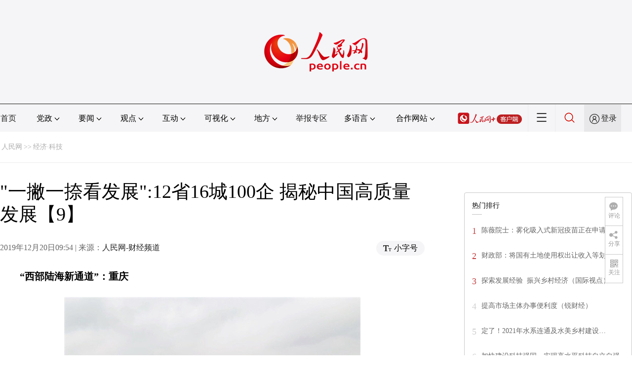

--- FILE ---
content_type: text/html
request_url: http://finance.people.com.cn/n1/2019/1220/c1004-31515529-9.html
body_size: 9427
content:
<!DOCTYPE html PUBLIC "-//W3C//DTD XHTML 1.0 Transitional//EN" "http://www.w3.org/TR/xhtml1/DTD/xhtml1-transitional.dtd">
<html xmlns="http://www.w3.org/1999/xhtml">
<head>
<meta http-equiv="content-type" content="text/html;charset=GB2312"/>
<meta http-equiv="Content-Language" content="utf-8" />
<meta content="all" name="robots" />
<title>&quot;一撇一捺看发展&quot;:12省16城100企&nbsp;揭秘中国高质量发展【9】--经济·科技--人民网 </title>
<meta name="renderer" content="webkit" />
<meta http-equiv="X-UA-Compatible" content="IE=Edge" />
<meta name="viewport" content="width=device-width,initial-scale=1.0,minimum-scale=1.0,maximum-scale=1.0" />
<meta name="keywords" content="" />
<meta name="description" content="专题：“一撇一捺看发展”大型主题调研采访一平一仄谱写成诗，一撇一捺都是故事。当前，我国经济已由高速增长阶段转向高质量发展阶段。为集中展现我国中西部广阔腹地推进经济高质量发展从理念到实践的全新变化，从1" />
<meta name="copyright" content="人民网版权所有" />
<meta name="filetype" content="0">
<meta name="publishedtype" content="1">
<meta name="pagetype" content="1">
<meta name="catalogs" content="1004">
<meta name="contentid" content="31515529">
<meta name="publishdate" content="2019-12-20">
<meta name="author" content="104599">
<meta name="editor" content="104687">
<meta name="source" content="来源：人民网-财经频道 原创稿">
<meta name="sourcetype" content="2">
<link href="http://www.people.com.cn/img/2020fenxiang/css/share2020.css" type="text/css" rel="stylesheet" media="all" />
<link href="http://www.people.com.cn/img/2020wbc/css/page2021.css" type="text/css" rel="stylesheet" media="all" />
<link href="http://www.people.com.cn/img/2020peopleindex/css/pagetyn2.css" type="text/css" rel="stylesheet" media="all" />
<link href="http://www.people.com.cn/img/2020wbc/css/compatiblen2.css" type="text/css" rel="stylesheet" media="all" />
</head>
<body>
<div class="main">
	<!--头部-->
    <div class="header cf">
        <div class="layout">
            <a href="http://www.people.cn" target="_blank"><img src="/img/2020wbc/imgs/logo.png" alt="人民网" title="人民网" /></a>
        </div>
    </div>
    <div class="wb_line"></div>
	<!--导航-->
    <div class="rm_nav cf" id="rm_topnav">
        <div class="layout rm_nav_con cf">
			<div class="col col-1">
				<ul class="cf"><li class="shouye"><a href="http://www.people.com.cn" target="_blank">首页</a></li>
<li class="menu_item">
    <span>党政<img src="/img/2020peopleindex/img/arrow2.png" class="zhuan" /></span>
    <div>
        <ul>
            <li><a href="http://cpc.people.com.cn/" target="_blank">党网 · 时政</a></li>
            <li><a href="http://renshi.people.com.cn/" target="_blank">人事</a></li>
            <li><a href="http://fanfu.people.com.cn/" target="_blank">反腐</a></li>
            <li><a href="http://theory.people.com.cn/" target="_blank">理论</a></li>
            <li><a href="http://dangshi.people.com.cn/" target="_blank">党史</a></li>
            <li><a href="http://dangjian.people.com.cn/" target="_blank">党建</a></li>
        </ul>
    </div>
</li><li class="menu_item">
        <span>要闻<img src="/img/2020peopleindex/img/arrow2.png" class="zhuan" /></span>
        <div class="xinwen">
            <ul>
                <li><a href="http://finance.people.com.cn/" target="_blank">经济 · 科技</a></li>
                <li><a href="http://society.people.com.cn/" target="_blank">社会 · 法治</a></li>
                <li><a href="http://ent.people.com.cn/" target="_blank">文旅 · 体育</a></li>
                <li><a href="http://health.people.com.cn/" target="_blank">健康 · 生活</a></li>
                <li><a href="http://world.people.com.cn/" target="_blank">国际</a></li>
                <li><a href="http://military.people.com.cn/" target="_blank">军事</a></li>
                <li><a href="http://hm.people.com.cn/" target="_blank">港澳</a></li>
                <li><a href="http://tw.people.com.cn/" target="_blank">台湾</a></li>
                <li><a href="http://edu.people.com.cn/" target="_blank">教育</a></li>
                <li><a href="http://house.people.com.cn/" target="_blank">房产</a></li>
<li><a href="http://lxjk.people.cn/GB/index.html" target="_blank">科普</a></li>
            </ul>
        </div>
    </li><li class="menu_item">
    <span>观点<img src="/img/2020peopleindex/img/arrow2.png" class="zhuan" /></span>
    <div>
        <ul>
            <li><a href="http://opinion.people.com.cn/GB/223228/index.html" target="_blank">人民网评</a></li>
            <li><a href="http://opinion.people.com.cn/GB/8213/420650/index.html" target="_blank">三评</a></li>
            <li><a href="http://opinion.people.com.cn/GB/427456/index.html" target="_blank">人民财评</a></li>
            <li><a href="http://opinion.people.com.cn/GB/431649/index.html" target="_blank">人民来论</a></li>            
            <li><a href="http://fangtan.people.com.cn/" target="_blank">人民访谈</a></li>
        </ul>
    </div>
</li><li class="menu_item">
        <span>互动<img src="/img/2020peopleindex/img/arrow2.png" class="zhuan" /></span>
        <div>
            <ul>
                <li><a href="http://liuyan.people.com.cn/" target="_blank">领导留言板</a></li>                
                <li><a href="http://djy.people.com.cn/" target="_blank">党建云</a></li>
                <li><a href="http://bbs1.people.com.cn/" target="_blank">强国论坛</a></li>
                <li><a href="https://weiquan.people.com.cn/#/" target="_blank">维权</a></li>                
            </ul>
        </div>
    </li><li class="menu_item">
        <span>可视化<img src="/img/2020peopleindex/img/arrow2.png" class="zhuan" /></span>
        <div>
            <ul>
                <li><a href="http://v.people.cn/" target="_blank">视频</a></li>
                <li><a href="http://pic.people.com.cn/" target="_blank">图片</a></li>
                <li><a href="http://graphicnews.people.com.cn/" target="_blank">图解</a></li>
            </ul>
        </div>
    </li><li class="menu_item">
    <span>地方<img src="/img/2020peopleindex/img/arrow2.png" class="zhuan" /></span>
    <div>
    <ul class="df">
        <li><a href="http://bj.people.com.cn/" target="_blank">京</a></li>
        <li><a href="http://tj.people.com.cn/" target="_blank">津</a></li>
        <li><a href="http://he.people.com.cn/" target="_blank">冀</a></li>
        <li><a href="http://sx.people.com.cn/" target="_blank">晋</a></li>
        <li><a href="http://nm.people.com.cn/" target="_blank">蒙</a></li>
        <li><a href="http://ln.people.com.cn/" target="_blank">辽</a></li>
        <li><a href="http://jl.people.com.cn/" target="_blank">吉</a></li>
        <li><a href="http://hlj.people.com.cn/" target="_blank">黑</a></li>
        <li><a href="http://sh.people.com.cn/" target="_blank">沪</a></li>
        <li><a href="http://js.people.com.cn" target="_blank">苏</a></li>
        <li><a href="http://zj.people.com.cn/" target="_blank">浙</a></li>
        <li><a href="http://ah.people.com.cn/" target="_blank">皖</a></li>
        <li><a href="http://fj.people.com.cn/" target="_blank">闽</a></li>
        <li><a href="http://jx.people.com.cn/" target="_blank">赣</a></li>
        <li><a href="http://sd.people.com.cn/" target="_blank">鲁</a></li>
        <li><a href="http://henan.people.com.cn/" target="_blank">豫</a></li>
        <li><a href="http://hb.people.com.cn/" target="_blank">鄂</a></li>
        <li><a href="http://hn.people.com.cn/" target="_blank">湘</a></li>
        <li><a href="http://gd.people.com.cn/" target="_blank">粤</a></li>
        <li><a href="http://gx.people.com.cn/" target="_blank">桂</a></li>
        <li><a href="http://hi.people.com.cn/" target="_blank">琼</a></li>
        <li><a href="http://cq.people.com.cn/" target="_blank">渝</a></li>
        <li><a href="http://sc.people.com.cn/" target="_blank">川</a></li>
        <li><a href="http://gz.people.com.cn/" target="_blank">黔</a></li>
        <li><a href="http://yn.people.com.cn/" target="_blank">滇</a></li>
        <li><a href="http://xz.people.com.cn/" target="_blank">藏</a></li>
        <li><a href="http://sn.people.com.cn/" target="_blank">陕</a></li>
        <li><a href="http://gs.people.com.cn/" target="_blank">甘</a></li>
        <li><a href="http://qh.people.com.cn/" target="_blank">青</a></li>
        <li><a href="http://nx.people.com.cn/" target="_blank">宁</a></li>
        <li><a href="http://xj.people.com.cn/" target="_blank">新</a></li>
        <li><a href="http://sz.people.com.cn/" target="_blank">鹏</a></li>
        <li><a href="http://www.rmxiongan.com/" target="_blank">雄安</a></li>
    </ul>
    </div>
</li><li class="jubao"><a href="https://www.12377.cn/" target="_blank">举报专区</a></li><li class="language"><span>多语言<img src="/img/2020peopleindex/img/arrow2.png" class="zhuan" /></span>
<div>
    <ul class="dyz">
        <li><a href="http://mongol.people.com.cn/" target="_blank"><img src="/img/2020peopleindex/img/dyz/01.png" class="meng" /></a></li>
        <li><a href="http://tibet.people.com.cn/" target="_blank"><img src="/img/2020peopleindex/img/dyz/02.png" /></a></li>
        <li><a href="http://uyghur.people.com.cn/" target="_blank"><img src="/img/2020peopleindex/img/dyz/03.png" /></a></li>
        <li><a href="http://kazakh.people.com.cn/" target="_blank"><img src="/img/2020peopleindex/img/dyz/04.png" /></a></li>
        <li><a href="http://korean.people.com.cn/" target="_blank"><img src="/img/2020peopleindex/img/dyz/05.png" /></a></li>
        <li><a href="http://yi.people.com.cn/" target="_blank"><img src="/img/2020peopleindex/img/dyz/06.png" /></a></li>
        <li><a href="http://sawcuengh.people.com.cn/" target="_blank"><img src="/img/2020peopleindex/img/dyz/07.png" /></a></li>
        <li><a href="http://www.people.com.cn/BIG5/" target="_blank"><img src="/img/2020peopleindex/img/dyz/08.png" /></a></li>
		<li style="font-size:24px;color:#ccc;margin-top:3px;">|</li>
        <li><a href="http://en.people.cn/" target="_blank"><img src="/img/2020peopleindex/img/dyz/09.png" /></a></li>
        <li><a href="http://j.people.com.cn/" target="_blank"><img src="/img/2020peopleindex/img/dyz/10.png" /></a></li>
        <li><a href="http://french.peopledaily.com.cn/" target="_blank"><img src="/img/2020peopleindex/img/dyz/11.png" /></a></li>
        <li><a href="http://spanish.peopledaily.com.cn/" target="_blank"><img src="/img/2020peopleindex/img/dyz/12.png" /></a></li>
        <li><a href="http://russian.people.com.cn/" target="_blank"><img src="/img/2020peopleindex/img/dyz/13.png" /></a></li>
        <li><a href="http://arabic.people.com.cn/" target="_blank"><img src="/img/2020peopleindex/img/dyz/14.png" /></a></li>
        <li><a href="http://kr.people.com.cn/" target="_blank"><img src="/img/2020peopleindex/img/dyz/15.png" /></a></li>
        <li><a href="http://german.people.com.cn/" target="_blank"><img src="/img/2020peopleindex/img/dyz/16.png" /></a></li>
        <li><a href="http://portuguese.people.com.cn/" target="_blank"><img src="/img/2020peopleindex/img/dyz/17.png" /></a></li>
    </ul>
</div>
</li><li class="language dhfj"><span>合作网站<img src="/img/2020peopleindex/img/arrow2.png" class="zhuan" /></span>
<div>
    <ul class="hzwz">
        <li><a href="http://cpc.people.com.cn/GB/69112/113427/index.html" target="_blank">毛主席纪念堂</a></li>
        <li><a href="http://zhouenlai.people.cn/" target="_blank">周恩来纪念网</a></li>
        <li><a href="http://www.dengxiaopingnet.com/" target="_blank">邓小平纪念网</a></li>
        <li style="display:none;"><a href="http://npc.people.com.cn/" target="_blank">人大新闻网</a></li>
        <li><a href="http://acftu.people.com.cn/" target="_blank">工会新闻网</a></li>
        <li><a href="http://www.chinaql.org/GB/index.html" target="_blank">中国侨联</a></li>
        <li><a href="https://www.xuexi.cn/" target="_blank">学习强国</a></li>
        <li><a href="http://www.dswxyjy.org.cn/" target="_blank">中共中央党史和文献研究院</a></li>
        <li><a href="http://www.12380.gov.cn/" target="_blank">中组部12380举报网</a></li>
        <li><a href="http://www.nopss.gov.cn/" target="_blank">全国哲学社科工作办</a></li>
        <li style="display:none;"><a href="http://tyzx.people.cn/" target="_blank">中国统一战线新闻网</a></li>
        <li><a href="http://www.qizhiwang.org.cn/" target="_blank">旗帜网</a></li>
        <li><a href="http://www.gjbmj.gov.cn/" target="_blank">国家保密局</a></li>
        <li><a href="http://www.cpta.com.cn/" target="_blank">人事考试网</a></li>
        <li><a href="http://kpzg.people.com.cn/" target="_blank">科普中国</a></li>
        <li><a href="http://ip.people.com.cn/" target="_blank">知识产权</a></li>
        <li><a href="http://www.urbanchina.org/" target="_blank">中国城市网</a></li>
        <li style="display:none"><a href="http://rwdl.people.cn/" target="_blank">中国国家人文地理</a></li>
    </ul>
</div>
</li><li class="nav_jia"><a href="http://www.people.cn/app/download.html" target="_blank"><img src="/img/2020peopleindex/img/rmwjia1.png" alt=""></a></li><li class="nav_more"><img src="/img/2020peopleindex/img/more2.png" alt=""></li><li class="sou"><a href="http://search.people.cn/" target="_blank"><img src="/img/2020peopleindex/img/sou1.png" alt=""></a></li><li class="Sign" id="login_button"><em></em><a href="http://sso.people.com.cn/login?fromUrl=http://people.com.cn" target="_blank">登录</a></li>
                <div class="p_login" id="p_login">
                    <div class="jiao"></div>
                    <div id="txz_dlh">
                        <div class="lg_up">
                            <span><img src="/img/2020peopleindex/img/dltx1.png" width="30" height="30" alt=""></span><em id="loginMsg"></em>
                        </div>
                        <div class="lg_down">
                            <a id="logout" target="_self">退出</a>
                        </div>
                    </div>
                </div></ul>
			</div>
		</div>
	</div>
    <div class="nav_more_con cf">
		<i class="more_btn"></i>
		<div class="layout cf">
			<h1 class="cf"><img src="/img/2020peopleindex/img/logo_red.png" alt=""></h1><ul class="cf">
            	<li><a href="http://www.people.cn/app/download.html" target="_blank"><img src="/img/2020peopleindex/img/icon_more0.png" alt="">人民网+</a></li>
				<li><a href="http://cpc.people.com.cn/" target="_blank"><img src="/img/2020peopleindex/img/icon_more1.png" alt="">中国共产党新闻网</a></li>
				<li><a href="http://liuyan.people.com.cn/" target="_blank"><img src="/img/2020peopleindex/img/icon_more2.png" alt="">领导留言板</a></li>
				<li><a href="http://bbs1.people.com.cn/board/1.html" target="_blank"><img src="/img/2020peopleindex/img/icon_more3.png" alt="">强国论坛</a></li>
				<li><a href="http://v.people.cn/" target="_blank"><img src="/img/2020peopleindex/img/icon_more4.png" alt="">人民视频</a></li>
				<li><a href="http://www.people.cn/rmzy/download.html" target="_blank"><img src="/img/2020peopleindex/img/icon_more5.png" alt="">人民智云</a></li>
			</ul><h3 class="cf">人民日报报系</h3>
<div class="more_con cf">
    <a href="http://paper.people.com.cn/rmrb/index.html" target="_blank">人民日报</a>
    <a href="http://paper.people.com.cn/rmrbhwb/paperindex.htm" target="_blank">人民日报海外版</a>
    <a href="http://www.cnautonews.com/" target="_blank">中国汽车报</a>
    <a href="http://paper.people.com.cn/zgnyb/paperindex.htm" target="_blank">中国能源报</a>
    <a href="http://paper.people.com.cn/jksb/paperindex.htm" target="_blank">健康时报</a>
    <a href="http://www.stcn.com/" target="_blank">证券时报</a>
    <a href="http://www.ifnews.com/" target="_blank">国际金融报网</a>
    <a href="http://paper.people.com.cn/fcyym/paperindex.htm" target="_blank">讽刺与幽默</a>
    <a href="http://paper.people.com.cn/zgcsb/paperindex.htm" target="_blank">中国城市报</a>
    <a href="http://paper.people.com.cn/xwzx/paperindex.htm" target="_blank">新闻战线</a>
    <a href="http://paper.people.com.cn/rmlt/paperindex.htm" target="_blank">人民论坛</a>
    <a href="http://www.hqrw.com.cn/" target="_blank">环球人物</a>
    <a href="http://www.ceweekly.cn/" target="_blank">中国经济周刊</a>
    <a href="http://www.msweekly.com/" target="_blank">民生周刊</a>
    <a href="http://www.gjrwls.com/" target="_blank">国家人文历史</a>
    <a href="http://paper.people.com.cn/rmzk/paperindex.htm" target="_blank">人民周刊</a>
</div><h3 class="cf">旗下网站</h3>
<div class="more_con cf">
<a href="http://sklccc.com.cn/" target="_blank">国家重点实验室</a>
<a href="http://www.huanqiu.com/" target="_blank">环球网</a>
<a href="http://www.haiwainet.cn/" target="_blank">海外网</a>
<a href="http://vip.people.com.cn/" target="_blank">人民图片</a>
<a href="https://visual.people.cn/editorial" target="_blank">人民视觉</a>    
<a href="http://yjy.people.com.cn/" target="_blank">人民网研究院</a>
</div></div>
	</div>
    <div class="layout cf">
 		<script type="text/javascript" src="http://pgg.people.com.cn/s?z=people&c=20&_people=finance" charset="gbk"></script>
	</div>
	<!--路径-->
	<div class="layout route cf" id="rwb_navpath">
		<a href="http://www.people.com.cn/" class="clink">人民网</a>&gt;&gt;<a href="http://finance.people.com.cn/" class="clink">经济·科技</a>
	</div>
	<!--内容-->
	<div class="layout rm_txt cf">
		<div class="col col-1 fl">
			<h3 class="pre"></h3>
			<h1>&quot;一撇一捺看发展&quot;:12省16城100企&nbsp;揭秘中国高质量发展【9】</h1>
			<h4 class="sub"></h4>
			<div class="author cf"></div>
			<div class="channel cf">
				<div class="col-1-1 fl">
					2019年12月20日09:54 | 来源：<a href="http://finance.people.com.cn/" target="_blank">人民网-财经频道</a>
				</div>
				<div class="col-1-2 fr">
					<span class="rm_type"><img src="/img/2020wbc/imgs/icon_type.png" alt=""><i>小字号</i></span>
				</div>
			</div>
			<div class="rm_txt_con cf">
            	<div class="box_pic"></div>
				
<p style="text-indent: 2em;">
	<strong>“西部陆海新通道”：重庆</strong></p>
<p style="text-align: center;">
	<a href="/n1/2019/1220/c1004-31515529-10.html"><img alt="" src="/NMediaFile/2019/1220/MAIN201912201010000014734865583.jpg" width="600" height="450"  /></a></p>
<p style="text-indent: 2em; text-align: center;">
	人民网“一撇一捺看发展”主题采访团走进重庆。</p>
<p style="text-align: center;">
	<a href="/n1/2019/1220/c1004-31515529-10.html"><img alt="" src="/NMediaFile/2019/1220/MAIN201912201010000128838644873.jpg" width="600" height="337"  /></a></p>
<p style="text-indent: 2em; text-align: center;">
	位于重庆市两江新区核心区域的果园港。人民网记者 车柯蒙摄</p>
<p style="text-align: center;">
	<a href="/n1/2019/1220/c1004-31515529-10.html"><img alt="" src="/NMediaFile/2019/1220/MAIN201912201010000220615027822.jpg" width="600" height="337"  /></a></p>
<p style="text-indent: 2em; text-align: center;">
	印有“中欧班列”字样的集装箱，正满载货物等待从果园港发车。人民网记者 车柯蒙摄</p>
<div class="zdfy clearfix"><a href="/n1/2019/1220/c1004-31515529.html">【1】</a><a href="/n1/2019/1220/c1004-31515529-2.html">【2】</a><a href="/n1/2019/1220/c1004-31515529-3.html">【3】</a><a href="/n1/2019/1220/c1004-31515529-4.html">【4】</a><a href="/n1/2019/1220/c1004-31515529-5.html">【5】</a><a href="/n1/2019/1220/c1004-31515529-6.html">【6】</a><a href="/n1/2019/1220/c1004-31515529-7.html">【7】</a><a href="/n1/2019/1220/c1004-31515529-8.html">【8】</a><a href="/n1/2019/1220/c1004-31515529-9.html">【9】</a><a href="/n1/2019/1220/c1004-31515529-10.html">【10】</a><a href="/n1/2019/1220/c1004-31515529-11.html">【11】</a><a href="/n1/2019/1220/c1004-31515529-12.html">【12】</a></div><center><table border="0" align="center" width="40%"><tr><td width="50%" align="center"><a href="/n1/2019/1220/c1004-31515529-8.html"><img src="/img/prev_page.jpg" border="0"></a></td><td width="50%" align="center"><a href="/n1/2019/1220/c1004-31515529-10.html"><img src="/img/next_page.jpg" border="0"></a></td></tr></table></center>
                <div class="box_pic"></div>
                <div class="edit cf">(责编：王仁宏、杨曦)</div>
				<p class="paper_num"><em class="section-common-share-wrap">分享让更多人看到 <i class="btn_share_common"><img src="/img/2020wbc/imgs/share.png" alt=""></i> </em></p>
			</div>
			<div class="rm_relevant rm_recommend cf">
				<h5><span></span>推荐阅读</h5><dl class="cf">
    <dt><a href='/n1/2021/0611/c1004-32129061.html' target=_blank>业界共议对外设计咨询高质量发展：加强顶层涉及规划 推进标准规范改革</a></dt>
    <dd>　　<a href='/n1/2021/0611/c1004-32129061.html' target=_blank>人民网北京6月11日电&nbsp;（孙阳）近年来，国内设计咨询企业综合实力不断增强，积极参与境外工程设计咨询项目，带动技术、标准、装备和管理“走出去”，成为对外投资合作新亮点。当前，随着区域全面经济伙伴关系协定（RCEP）正式签订，建设更高水平开放型经济新体制不断加快，对外设计咨询行业迎来新的机遇。…</a></dd>
    <dd></dd>
</dl>
<dl class="cf">
    <dt><a href='/n1/2021/0611/c1004-32129051.html' target=_blank>北京两机场端午小长假计划进出港航班5370架次</a></dt>
    <dd>　　<a href='/n1/2021/0611/c1004-32129051.html' target=_blank>人民网北京6月11日电&nbsp;（记者乔雪峰）记者从华北空管局获悉，2021年端午小长假期间，首都、大兴两机场计划进出港航班共计5370架次。其中，首都机场计划进出港航班3000架次，日均进出港航班1000架次，大兴机场计划进出港航班2370架次，日均进出港航班790架次。…</a></dd>
    <dd></dd>
</dl>

</div>
			
            <div class="rm_relevant cf box_news">
              <h5><span></span>相关新闻</h5>
              <ul><li><a href="http://yn.people.com.cn/n2/2019/1202/c378439-33595306.html" target="_blank">组图：人民网“一撇一捺看发展”主题采访团走进云南昆明</a></li><li><a href="http://gx.people.com.cn/n2/2019/0329/c179456-32791331.html" target="_blank">“西部陆海新通道”为西部新发展凝心聚力</a></li></ul>
       </div>
			<div class="rm_relevant rm_download cf">
				<h5><span></span>客户端下载</h5>
				<ul>
					<li><a href="http://www.people.com.cn/GB/123231/365206/index.html" target="_blank"><img src="/img/2020wbc/imgs/icon_download_rmrb.png" width="70" height="70" alt="">人民日报</a></li>
                    <li><a href="http://www.people.cn/app/download.html" target="_blank"><img src="/img/2020wbc/imgs/icon_download_rmwj1.png" width="70" height="70" alt="">人民网+</a></li>
					<li><a href="http://www.people.com.cn/GB/123231/365208/index.html" target="_blank"><img src="/img/2020wbc/imgs/icon_download_rmw.png" width="70" height="70" alt="">手机人民网</a></li>
					<li><a href="http://leaders.people.com.cn/GB/178291/407226/index.html" target="_blank"><img src="/img/2020wbc/imgs/icon_download_ly.png" width="70" height="70" alt="">领导留言板</a></li>
					<li><a href="http://5g.people.cn/rmspdown/" target="_blank"><img src="/img/2020wbc/imgs/icon_download_video.png" width="70" height="70" alt="">人民视频</a></li>
					<li><a href="http://www.people.cn/rmzy/download.html" target="_blank"><img src="/img/2020wbc/imgs/icon_download_zy.png" width="70" height="70" alt="">人民智云</a></li>
                    <li><a href="http://coo.people.cn/" target="_blank"><img src="/img/2020wbc/imgs/icon_download_zz.png" width="70" height="70" alt="">人民智作</a></li>                   
				</ul>
			</div>
		</div>
		<div class="col col-2 fr">
			<div id="jiansuo"></div>
            <script type="text/javascript" src="http://pgg.people.com.cn/s?z=people&c=21&_people=finance" charset="gbk"></script>
			<!--<div class="rm_bbs cf">
				<a href="http://bbs1.people.com.cn/board/1.html" target="_blank"><img src="/img/2020wbc/imgs/icon_bbs.png" width="340" height="81" alt=""></a>
			</div>-->
            <script type="text/javascript" src="http://pgg.people.com.cn/s?z=people&c=22&_people=finance" charset="gbk"></script>
			<div class="rm_ranking cf">
				<h3>热门排行</h3>
				<b></b>				
				<ul class="rm_ranking_list gray cf"><li><span>1</span><a href="/n1/2021/0604/c1004-32122463.html" title="陈薇院士：雾化吸入式新冠疫苗正在申请紧急使用" target=_blank>陈薇院士：雾化吸入式新冠疫苗正在申请紧…</a></li><li><span>2</span><a href="/n1/2021/0604/c1004-32122987.html" title="财政部：将国有土地使用权出让收入等划转税务部门征收" target=_blank>财政部：将国有土地使用权出让收入等划转…</a></li><li><span>3</span><a href="/n1/2021/0604/c1004-32122475.html" target=_blank>探索发展经验&nbsp;&nbsp;振兴乡村经济（国际视点）</a></li><li><span>4</span><a href="/n1/2021/0604/c1004-32121949.html" target=_blank>提高市场主体办事便利度（锐财经）</a></li><li><span>5</span><a href="http://env.people.com.cn/n1/2021/0604/c1010-32122557.html" title="定了！2021年水系连通及水美乡村建设试点县名单出炉" target=_blank>定了！2021年水系连通及水美乡村建设…</a></li><li><span>6</span><a href="/n1/2021/0604/c1004-32122470.html" target=_blank>加快建设科技强国，实现高水平科技自立自强</a></li><li><span>7</span><a href="/n1/2021/0604/c1004-32122217.html" target=_blank>为风而来为云而生，高频高精高灵敏</a></li><li><span>8</span><a href="/n1/2021/0605/c1004-32123150.html" target=_blank>“临期食品”：市场新宠能否实现双赢？</a></li><li><span>9</span><a href="/n1/2021/0605/c1004-32123194.html" title="六十余载铸大国重器 东方电气挺创新脊梁逐浪前行" target=_blank>六十余载铸大国重器&nbsp;东方电气挺创新脊梁…</a></li><li><span>10</span><a href="/n1/2021/0605/c1004-32123119.html" title="我国数字经济核算统计标准出炉 为高质量发展提供数据支撑" target=_blank>我国数字经济核算统计标准出炉&nbsp;为高质量…</a></li></ul>
			</div>
		</div>
	</div>
	<!--footer-->
	<div class="rm_footer cf">
		<!--information-->
		<div class="layout information cf">
<p><a href="http://www.people.com.cn/GB/1018/22259/index.html" target="_blank">人民日报社概况</a>
    <span class="xian">|</span>
    <a href="http://www.people.com.cn/GB/50142/420117/index.html" target="_blank">关于人民网</a>
    <span class="xian">|</span>
    <a href="http://hr.peopledaily.com.cn/" target="_blank">报社招聘</a>
    <span class="xian">|</span>
    <a href="http://job.people.com.cn/" target="_blank">招聘英才</a>
    <span class="xian">|</span>
    <a href="http://www.people.com.cn/GB/208743/403202/index.html" target="_blank">广告服务</a>
    <span class="xian">|</span>
    <a href="http://www.people.com.cn/GB/208743/403202/403212/index.html" target="_blank">合作加盟</a>
    <span class="xian">|</span>
    <a href="http://gonggao.people.com.cn/" target="_blank">供稿服务</a>
    <span class="xian">|</span>
    <a href="http://data.people.com.cn/" target="_blank">数据服务</a>
    <span class="xian">|</span>
    <a href="http://www.people.com.cn/n/2013/1227/c373005-23961344.html" target="_blank">网站声明</a>
    <span class="xian">|</span>
    <a href="http://www.people.com.cn/n1/2019/0308/c420117-30965009.html" target="_blank">网站律师</a>
    <span class="xian">|</span>
    <a href="http://sso.people.com.cn/resource/html/userInforPro.html" target="_blank">信息保护</a>
    <span class="xian">|</span>
    <a href="http://kf.people.com.cn/" target="_blank">联系我们</a>    
</p>
    <p>服务邮箱：<a href="mailto:kf@people.cn" target="_blank">kf@people.cn</a>&nbsp;&nbsp;&nbsp;&nbsp;违法和不良信息举报电话：010-65363263&nbsp;&nbsp;&nbsp;&nbsp;举报邮箱：<a href="mailto:jubao@people.cn" target="_blank">jubao@people.cn</a></p>
    <p><a href="http://www.people.com.cn/img/2014xuke/2018hlwxw.html" target="_blank">互联网新闻信息服务许可证10120170001</a>&nbsp;&nbsp;|&nbsp;&nbsp;<a href="http://www.people.com.cn/img/2014xuke/2018zzdxxkz.html" target="_blank">增值电信业务经营许可证B1-20060139</a></p>
    <p><a href="http://www.people.com.cn/img/2019peopleindex/html/gbds2019.html" target="_blank">广播电视节目制作经营许可证（广媒）字第172号</a>&nbsp;&nbsp;|&nbsp;&nbsp;<a href="http://www.people.com.cn/img/2014xuke/2019ypxxfwzg.html" target="_blank">互联网药品信息服务资格证书（京）-非经营性-2016-0098</a></p>
    <p><a href="http://www.people.com.cn/img/2011zzzs/2018xxwlcb.htm" target="_blank">信息网络传播视听节目许可证0104065</a>&nbsp;|&nbsp;<a href="http://www.people.com.cn/img/2014xuke/2018wlwh.html" target="_blank">网络文化经营许可证 京网文[2020]5494-1075号</a>&nbsp;|&nbsp;<a href="http://www.people.com.cn/img/2014xuke/2018wlcb.html" target="_blank">网络出版服务许可证（京）字121号</a>&nbsp;|&nbsp;<a href="http://www.people.com.cn/img/2014xuke/2018icp.html" target="_blank">京ICP证000006号</a>&nbsp;|&nbsp;<a href="http://www.beian.gov.cn/portal/registerSystemInfo?recordcode=11000002000008" target="_blank">京公网安备11000002000008号</a></p>
    <p class="copyright">
        人 民 网 版 权 所 有 ，未 经 书 面 授 权 禁 止 使 用<br />
        Copyright &copy; 1997-2021 by www.people.com.cn. all rights reserved
    </p>
    <p class="attestation">
        <a href="http://www.people.com.cn/img/2014xuke/2018icp.html" target="_blank"><img src="/img/2020peopleindex/img/copy_icon1.png" alt=""></a>
        <a href="https://ss.knet.cn/verifyseal.dll?sn=e12050911010020686307708&ct=df&a=1&pa=980951" target="_blank"><img src="/img/2020peopleindex/img/copy_icon2.png" alt=""></a>
        <a href="http://si.trustutn.org/info?sn=470170320027574551118&certType=1" target="_blank"><img src="/img/2020peopleindex/img/copy_icon3.png" alt=""></a>
        <a href="http://www.itrust.org.cn/home/index/itrust_certifi/wm/2710933198.html" target="_blank"><img src="/img/2020peopleindex/img/copy_icon4.png" alt=""></a>
    </p>
</div>
	</div>
	<div class="txt_float_r">
		<ul>
			<li class="btn_comment">
				<span><em></em>评论</span>
				<div class="share_con"><a href="http://bbs1.people.com.cn/board/1.html" target="_blank"><img src="/img/2020wbc/imgs/share_bbs.png" alt=""></a></div>
			</li>
			<li class="btn_share section-common-share-wrap">
				<span class="btn_share_common"><em></em>分享</span>				
			</li>
			<li class="btn_follow">
				<span><em></em>关注</span>
				<div class="share_con">
					<i><strong class="active">微信</strong><strong>微博</strong><strong>快手</strong></i>
					<div style="display: block;">
						<img src="/img/2020wbc/imgs/sj_wx.jpg" width="54" height="54" alt="">
						<b>第一时间为您推送权威资讯</b>
					</div>
					<div style="display: none;">
						<img src="/img/2020wbc/imgs/sj_wb.jpg" width="54" height="54" alt="">
						<b>报道全球 传播中国</b>
					</div>
                    <div style="display: none;">
						<img src="/img/2020wbc/imgs/sj_ks.png" width="54" height="54" alt="">
						<b>关注人民网，传播正能量</b>
					</div>
				</div>
			</li>
		</ul>
	</div>
</div>
<script src="http://tools.people.com.cn/libs/jquery/1.11.1/jquery-1.11.1.min.js" type="text/javascript"></script>
<style type="text/css">
.topb{position:fixed; bottom:80px; right:20px;font-size:18px; font-family:"Microsoft YaHei";background:url(http://www.people.com.cn/img/2020peopleindex/img/topb.png) no-repeat top center; width:90px; height:50px; line-height:50px; padding-left:40px;cursor:pointer; display:none;}
.topb:hover{color:#fff;background:url(http://www.people.com.cn/img/2020peopleindex/img/topba.png) no-repeat top center;}
</style><div class="topb">返回顶部</div><script type="text/javascript">
$(document).ready(function() {
	$(document).scroll(function(){
		var bkTop=$(this).scrollTop();
		if(bkTop > 200){
			$(".topb").show()
		}
		else{
			$(".topb").hide()	
		}			
	})	
	$(".topb").click(function(){
        $('html , body').animate({scrollTop: 0},500);
    });	
});
</script>
<script type="text/javascript">
var keyw="";
var keyws= new Array();
var keyhtml="";
if(keyw.length>0){
	//console.log(keyw)
	keyws=keyw.split(",");
	keyhtml+="<div class=\"rm_entry cf\">";
	keyhtml+="<h3>文章中提及</h3>";
	keyhtml+="<b></b>";
	for (i=0;i<keyws.length ;i++ )
	{
	keyhtml+="<a href=\"http://search.people.cn/s?keyword="+encodeURIComponent(keyws[i])+"\" target=\"_blank\"># "+keyws[i]+"</a>"; //分割后的字符输出
	}
	keyhtml+="</div>";
	//$("#jiansuo").html(keyhtml);
}
else{
$(".rm_bbs").css("margin-top","0px")
}
</script>
<script src="http://www.people.com.cn/img/2020peopleindex/js/rmwtyn1.js" charset="utf-8" type="text/javascript"></script>
<script src="http://www.people.com.cn/img/2020fenxiang/js/share_qr2020.js" type="text/javascript" charset="utf-8"></script>
<script src="http://www.people.com.cn/img/2020wbc/js/static1.js" type="text/javascript" charset="utf-8"></script>
<script src="http://www.people.com.cn/img/2016wb/jweixin-1.0.0.js" type="text/javascript"></script>
<script type="text/javascript">
var str="&quot;一撇一捺看发展&quot;:12省16城100企&nbsp;揭秘中国高质量发展【9】";
str=str.replace(/&nbsp;/g," ")
str=str.replace(/&quot;/g,'"')
str=str.replace(/<br>/g,"")
var wxData = {
	"imgUrl": "http://www.people.com.cn/img/2016wb/images/logo_share.jpg", // 200x200
	"link": window.location.href,
	"desc": "人民网，网上的人民日报",
	"title": "" + str + ""
};
</script>
<script src="http://www.people.com.cn/img/2016wb/WeiXinDatatit2020.js" type="text/javascript"></script>
<script src="http://tools.people.com.cn/css/2010tianrun/webdig_test.js" language="javascript" type="text/javascript" async></script>
<img src="http://counter.people.cn:8000/c.gif?id=31515529" width=0 height=0 style="display:none;">
</body>
</html>